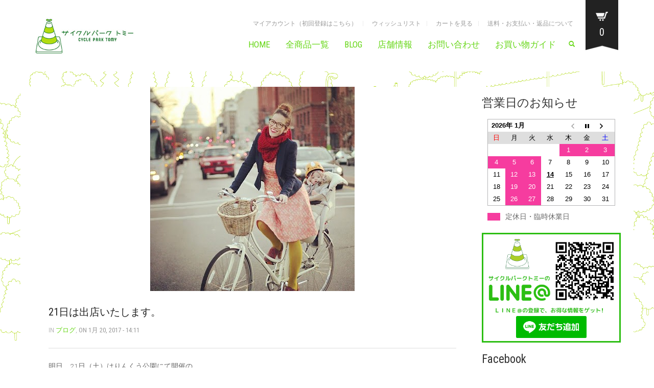

--- FILE ---
content_type: text/html; charset=UTF-8
request_url: http://cycleparktomy.com/archives/11465
body_size: 15248
content:
<!DOCTYPE html>
<!--[if lt IE 7 ]><html class="ie ie6" lang="ja" xmlns:fb="http://ogp.me/ns/fb#" xmlns:addthis="http://www.addthis.com/help/api-spec" 
	itemscope 
	itemtype="http://schema.org/WebSite" 
	prefix="og: http://ogp.me/ns#" > <![endif]-->
<!--[if IE 7 ]><html class="ie ie7" lang="ja" xmlns:fb="http://ogp.me/ns/fb#" xmlns:addthis="http://www.addthis.com/help/api-spec" 
	itemscope 
	itemtype="http://schema.org/WebSite" 
	prefix="og: http://ogp.me/ns#" > <![endif]-->
<!--[if IE 8 ]><html class="ie ie8" lang="ja" xmlns:fb="http://ogp.me/ns/fb#" xmlns:addthis="http://www.addthis.com/help/api-spec" 
	itemscope 
	itemtype="http://schema.org/WebSite" 
	prefix="og: http://ogp.me/ns#" > <![endif]-->
<!--[if (gte IE 9)|!(IE)]><!--><html lang="ja" xmlns:fb="http://ogp.me/ns/fb#" xmlns:addthis="http://www.addthis.com/help/api-spec" 
	itemscope 
	itemtype="http://schema.org/WebSite" 
	prefix="og: http://ogp.me/ns#" > <!--<![endif]-->
<head>
	<meta charset="UTF-8">
	<meta http-equiv="X-UA-Compatible" content="IE=edge" />

	<meta name="viewport" content="width=device-width, initial-scale=1, maximum-scale=1, user-scalable=no">

	<title>21日は出店いたします。 | サイクルパークトミー</title>

					<script type="text/javascript">document.documentElement.className = document.documentElement.className + ' yes-js js_active js'</script>
			
	  			<style>
				.wishlist_table .add_to_cart, a.add_to_wishlist.button.alt { border-radius: 16px; -moz-border-radius: 16px; -webkit-border-radius: 16px; }			</style>
			<script type="text/javascript">
				var yith_wcwl_plugin_ajax_web_url = 'http://cycleparktomy.com/wp-admin/admin-ajax.php';
			</script>
		
<!-- Laborator SEO -->
<meta name="robots" content="index,follow">
<!-- End: Laborator SEO -->

<!-- All in One SEO Pack 2.2.7.4 by Michael Torbert of Semper Fi Web Design[-1,-1] -->
<meta name="description" itemprop="description" content="明日、21日（土）はりんくう公園にて開催の 「第１回　合同強化練習会」 に出店いたします。 &nbsp; 現在欠品中の商品も多く、当日は販売商品の＜ご予約＞または＜後日発送＞になる商品も多くなりますので ご了承くださいませ。 また、販売予定の商品のサンプルや問い合わせの多い商品を展示" />

<link rel="canonical" href="http://cycleparktomy.com/archives/11465" />
<meta property="og:title" content="21日は出店いたします。" />
<meta property="og:type" content="activity" />
<meta property="og:url" content="http://cycleparktomy.com/archives/11465" />
<meta property="og:image" content="http://cycleparktomy.com/wp-content/plugins/all-in-one-seo-pack/images/default-user-image.png" />
<meta property="og:site_name" content="サイクルパークトミー" />
<meta property="og:description" content="明日、21日（土）はりんくう公園にて開催の 「第１回　合同強化練習会」 に出店いたします。 &nbsp; 現在欠品中の商品も多く、当日は販売商品の＜ご予約＞または＜後日発送＞になる商品も多くなりますので ご了承くださいませ。 また、販売予定の商品のサンプルや問い合わせの多い商品を展示しております。 気になっていた方はご覧くださいませ。 また、翌日は当店の出店はございませんのでお間違えのないようよろしくお願いいたします。 &nbsp; &nbsp; &nbsp; &nbsp; 出店後は店舗へ戻り、お店をオープンいたします。 ＰＭ７:００までの３時間の営業時間ですが、キッズサイクルやファットバイクをお買い求めのお客様などは ＰＭ４:００以降のご来店をよろしくお願いいたします。 &nbsp; &nbsp;" />
<meta name="twitter:card" content="summary" />
<meta name="twitter:title" content="21日は出店いたします。" />
<meta name="twitter:description" content="明日、21日（土）はりんくう公園にて開催の 「第１回　合同強化練習会」 に出店いたします。 &nbsp; 現在欠品中の商品も多く、当日は販売商品の＜ご予約＞または＜後日発送＞になる商品も多くなりますので ご了承くださいませ。 また、販売予定の商品のサンプルや問い合わせの多い商品を展示しております。 気になっていた方はご覧くださいませ。 また、翌日は当店の出店はございませんのでお間違えのないようよろしくお願いいたします。 &nbsp; &nbsp; &nbsp; &nbsp; 出店後は店舗へ戻り、お店をオープンいたします。 ＰＭ７:００までの３時間の営業時間ですが、キッズサイクルやファットバイクをお買い求めのお客様などは ＰＭ４:００以降のご来店をよろしくお願いいたします。 &nbsp; &nbsp;" />
<meta name="twitter:image" content="http://cycleparktomy.com/wp-content/plugins/all-in-one-seo-pack/images/default-user-image.png" />
<meta itemprop="image" content="http://cycleparktomy.com/wp-content/plugins/all-in-one-seo-pack/images/default-user-image.png" />
			<script>
			(function(i,s,o,g,r,a,m){i['GoogleAnalyticsObject']=r;i[r]=i[r]||function(){
			(i[r].q=i[r].q||[]).push(arguments)},i[r].l=1*new Date();a=s.createElement(o),
			m=s.getElementsByTagName(o)[0];a.async=1;a.src=g;m.parentNode.insertBefore(a,m)
			})(window,document,'script','//www.google-analytics.com/analytics.js','ga');

			ga('create', 'UA-69139247-1', 'auto');
			ga('require', 'ec');
			ga('send', 'pageview');
			</script>
<!-- /all in one seo pack -->
<link rel='dns-prefetch' href='//fonts.googleapis.com' />
<link rel='dns-prefetch' href='//s.w.org' />
<link rel="alternate" type="application/rss+xml" title="サイクルパークトミー &raquo; フィード" href="http://cycleparktomy.com/feed" />
<link rel="alternate" type="application/rss+xml" title="サイクルパークトミー &raquo; コメントフィード" href="http://cycleparktomy.com/comments/feed" />
<link rel="alternate" type="application/rss+xml" title="サイクルパークトミー &raquo; 21日は出店いたします。 のコメントのフィード" href="http://cycleparktomy.com/archives/11465/feed" />
		<script type="text/javascript">
			window._wpemojiSettings = {"baseUrl":"https:\/\/s.w.org\/images\/core\/emoji\/11\/72x72\/","ext":".png","svgUrl":"https:\/\/s.w.org\/images\/core\/emoji\/11\/svg\/","svgExt":".svg","source":{"concatemoji":"http:\/\/cycleparktomy.com\/wp-includes\/js\/wp-emoji-release.min.js?ver=4.9.26"}};
			!function(e,a,t){var n,r,o,i=a.createElement("canvas"),p=i.getContext&&i.getContext("2d");function s(e,t){var a=String.fromCharCode;p.clearRect(0,0,i.width,i.height),p.fillText(a.apply(this,e),0,0);e=i.toDataURL();return p.clearRect(0,0,i.width,i.height),p.fillText(a.apply(this,t),0,0),e===i.toDataURL()}function c(e){var t=a.createElement("script");t.src=e,t.defer=t.type="text/javascript",a.getElementsByTagName("head")[0].appendChild(t)}for(o=Array("flag","emoji"),t.supports={everything:!0,everythingExceptFlag:!0},r=0;r<o.length;r++)t.supports[o[r]]=function(e){if(!p||!p.fillText)return!1;switch(p.textBaseline="top",p.font="600 32px Arial",e){case"flag":return s([55356,56826,55356,56819],[55356,56826,8203,55356,56819])?!1:!s([55356,57332,56128,56423,56128,56418,56128,56421,56128,56430,56128,56423,56128,56447],[55356,57332,8203,56128,56423,8203,56128,56418,8203,56128,56421,8203,56128,56430,8203,56128,56423,8203,56128,56447]);case"emoji":return!s([55358,56760,9792,65039],[55358,56760,8203,9792,65039])}return!1}(o[r]),t.supports.everything=t.supports.everything&&t.supports[o[r]],"flag"!==o[r]&&(t.supports.everythingExceptFlag=t.supports.everythingExceptFlag&&t.supports[o[r]]);t.supports.everythingExceptFlag=t.supports.everythingExceptFlag&&!t.supports.flag,t.DOMReady=!1,t.readyCallback=function(){t.DOMReady=!0},t.supports.everything||(n=function(){t.readyCallback()},a.addEventListener?(a.addEventListener("DOMContentLoaded",n,!1),e.addEventListener("load",n,!1)):(e.attachEvent("onload",n),a.attachEvent("onreadystatechange",function(){"complete"===a.readyState&&t.readyCallback()})),(n=t.source||{}).concatemoji?c(n.concatemoji):n.wpemoji&&n.twemoji&&(c(n.twemoji),c(n.wpemoji)))}(window,document,window._wpemojiSettings);
		</script>
		<style type="text/css">
img.wp-smiley,
img.emoji {
	display: inline !important;
	border: none !important;
	box-shadow: none !important;
	height: 1em !important;
	width: 1em !important;
	margin: 0 .07em !important;
	vertical-align: -0.1em !important;
	background: none !important;
	padding: 0 !important;
}
</style>
<style>
	
.laborator-admin-bar-menu {
	position: relative !important;
	display: inline-block;
	width: 16px !important;
	height: 16px !important;
	background: url(http://cycleparktomy.com/wp-content/themes/oxygen/assets/images/laborator-icon.png) no-repeat 0px 0px !important;
	background-size: 16px !important;
	margin-right: 8px !important;
	top: 3px !important;
}

#wp-admin-bar-laborator-options:hover .laborator-admin-bar-menu {
	background-position: 0 -32px !important;
}

.laborator-admin-bar-menu:before {
	display: none !important;
}

#toplevel_page_laborator_options .wp-menu-image {
	background: url(http://cycleparktomy.com/wp-content/themes/oxygen/assets/images/laborator-icon.png) no-repeat 11px 8px !important;
	background-size: 16px !important;
}

#toplevel_page_laborator_options .wp-menu-image:before {
	display: none;
}

#toplevel_page_laborator_options .wp-menu-image img {
	display: none;
}

#toplevel_page_laborator_options:hover .wp-menu-image, #toplevel_page_laborator_options.wp-has-current-submenu .wp-menu-image {
	background-position: 11px -24px !important;
}

</style>
<link rel='stylesheet' id='nivo-lightbox-css'  href='http://cycleparktomy.com/wp-content/themes/oxygen/assets/js/nivo-lightbox/nivo-lightbox.css' type='text/css' media='all' />
<link rel='stylesheet' id='nivo-lightbox-default-css'  href='http://cycleparktomy.com/wp-content/themes/oxygen/assets/js/nivo-lightbox/themes/default/default.css' type='text/css' media='all' />
<link rel='stylesheet' id='biz-cal-style-css'  href='http://cycleparktomy.com/wp-content/plugins/biz-calendar/biz-cal.css?ver=2.1.0' type='text/css' media='all' />
<link rel='stylesheet' id='contact-form-7-css'  href='http://cycleparktomy.com/wp-content/plugins/contact-form-7/includes/css/styles.css?ver=5.1.6' type='text/css' media='all' />
<link rel='stylesheet' id='rs-plugin-settings-css'  href='http://cycleparktomy.com/wp-content/plugins/revslider/rs-plugin/css/settings.css?ver=4.6.93' type='text/css' media='all' />
<style id='rs-plugin-settings-inline-css' type='text/css'>
.tp-caption a{color:#ff7302;text-shadow:none;-webkit-transition:all 0.2s ease-out;-moz-transition:all 0.2s ease-out;-o-transition:all 0.2s ease-out;-ms-transition:all 0.2s ease-out}.tp-caption a:hover{color:#ffa902}
</style>
<link rel='stylesheet' id='fsb-image-css'  href='http://cycleparktomy.com/wp-content/plugins/simple-full-screen-background-image/includes/fullscreen-image.css?ver=4.9.26' type='text/css' media='all' />
<link rel='stylesheet' id='font-awesome-css'  href='http://cycleparktomy.com/wp-content/plugins/js_composer/assets/lib/bower/font-awesome/css/font-awesome.min.css?ver=5.5.4' type='text/css' media='all' />
<link rel='stylesheet' id='wp-to-top-css'  href='http://cycleparktomy.com/wp-content/plugins/wp-to-top/css/wp-to-top.css?ver=4.9.26' type='text/css' media='all' />
<style id='wp-to-top-inline-css' type='text/css'>
.wp-to-top {
		background: #000;
		color: #fff; left: 10px; 
		font-size: 30px; 
		line-height: 30px; 
		}.wp-to-top:hover {
		color: #fff; 
		}
</style>
<link rel='stylesheet' id='wp-lightbox-2.min.css-css'  href='http://cycleparktomy.com/wp-content/plugins/wp-lightbox-2/styles/lightbox.min.css?ver=1.3.4' type='text/css' media='all' />
<link rel='stylesheet' id='jquery-selectBox-css'  href='http://cycleparktomy.com/wp-content/plugins/yith-woocommerce-wishlist/assets/css/jquery.selectBox.css?ver=4.9.26' type='text/css' media='all' />
<link rel='stylesheet' id='yith-wcwl-main-css'  href='http://cycleparktomy.com/wp-content/plugins/yith-woocommerce-wishlist/assets/css/style.css?ver=4.9.26' type='text/css' media='all' />
<link rel='stylesheet' id='yith-wcwl-font-awesome-css'  href='http://cycleparktomy.com/wp-content/plugins/yith-woocommerce-wishlist/assets/css/font-awesome.min.css?ver=4.9.26' type='text/css' media='all' />
<link rel='stylesheet' id='primary-font-css'  href='//fonts.googleapis.com/css?family=Roboto%3A400%2C400italic%2C500%2C900%2C900italic%2C700italic%2C700%2C500italic%2C300italic%2C300%2C100italic%2C100&#038;ver=4.9.26' type='text/css' media='all' />
<link rel='stylesheet' id='heading-font-css'  href='//fonts.googleapis.com/css?family=Roboto+Condensed%3A300italic%2C400italic%2C700italic%2C300%2C400%2C700&#038;ver=4.9.26' type='text/css' media='all' />
<link rel='stylesheet' id='boostrap-css'  href='http://cycleparktomy.com/wp-content/themes/oxygen/assets/css/bootstrap.css' type='text/css' media='all' />
<link rel='stylesheet' id='oxygen-main-css'  href='http://cycleparktomy.com/wp-content/themes/oxygen/assets/css/oxygen.css' type='text/css' media='all' />
<link rel='stylesheet' id='oxygen-responsive-css'  href='http://cycleparktomy.com/wp-content/themes/oxygen/assets/css/responsive.css' type='text/css' media='all' />
<link rel='stylesheet' id='entypo-css'  href='http://cycleparktomy.com/wp-content/themes/oxygen/assets/fonts/entypo/css/fontello.css' type='text/css' media='all' />
<link rel='stylesheet' id='style-css'  href='http://cycleparktomy.com/wp-content/themes/oxygen/style.css' type='text/css' media='all' />
<link rel='stylesheet' id='custom-style-css'  href='http://cycleparktomy.com/wp-content/themes/oxygen/assets/css/custom-skin.css?ver=4.9.26' type='text/css' media='all' />
<link rel='stylesheet' id='tablepress-responsive-tables-css'  href='http://cycleparktomy.com/wp-content/plugins/tablepress-responsive-tables/css/responsive.dataTables.min.css?ver=1.3' type='text/css' media='all' />
<link rel='stylesheet' id='tablepress-default-css'  href='http://cycleparktomy.com/wp-content/tablepress-combined.min.css?ver=1' type='text/css' media='all' />
<link rel='stylesheet' id='ultimate-style-min-css'  href='http://cycleparktomy.com/wp-content/plugins/Ultimate_VC_Addons/assets/min-css/ultimate.min.css?ver=3.13.0' type='text/css' media='all' />
<link rel='stylesheet' id='bsf-Defaults-css'  href='http://cycleparktomy.com/wp-content/uploads/smile_fonts/Defaults/Defaults.css?ver=4.9.26' type='text/css' media='all' />
<script type="text/javascript">
var ajaxurl = ajaxurl || 'http://cycleparktomy.com/wp-admin/admin-ajax.php';
</script>
<!--[if !IE]><!-->
<link rel='stylesheet' id='tablepress-responsive-tables-flip-css'  href='http://cycleparktomy.com/wp-content/plugins/tablepress-responsive-tables/css/tablepress-responsive-flip.min.css?ver=1.3' type='text/css' media='all' />
<!--<![endif]-->
<style></style><script type='text/javascript' src='http://cycleparktomy.com/wp-includes/js/jquery/jquery.js?ver=1.12.4'></script>
<script type='text/javascript' src='http://cycleparktomy.com/wp-includes/js/jquery/jquery-migrate.min.js?ver=1.4.1'></script>
<script type='text/javascript'>
/* <![CDATA[ */
var bizcalOptions = {"holiday_title":"\u5b9a\u4f11\u65e5\u30fb\u81e8\u6642\u4f11\u696d\u65e5","mon":"on","tue":"on","temp_holidays":"2025-12-28\r\n2025-12-29\r\n2025-12-30\r\n2025-12-31\r\n2026-01-01\r\n2026-01-02\r\n2026-01-03\r\n2026-01-04\r\n2026-01-05","temp_weekdays":"2022-12-20\r\n2022-12-26\r\n2022-12-27","eventday_title":"","eventday_url":"","eventdays":"","month_limit":"\u5e74\u5185","nextmonthlimit":"12","prevmonthlimit":"12","plugindir":"http:\/\/cycleparktomy.com\/wp-content\/plugins\/biz-calendar\/","national_holiday":""};
/* ]]> */
</script>
<script type='text/javascript' src='http://cycleparktomy.com/wp-content/plugins/biz-calendar/calendar.js?ver=2.1.0'></script>
<script type='text/javascript' src='http://cycleparktomy.com/wp-content/plugins/revslider/rs-plugin/js/jquery.themepunch.tools.min.js?ver=4.6.93'></script>
<script type='text/javascript' src='http://cycleparktomy.com/wp-content/plugins/revslider/rs-plugin/js/jquery.themepunch.revolution.min.js?ver=4.6.93'></script>
<script type='text/javascript'>
/* <![CDATA[ */
var wc_add_to_cart_params = {"ajax_url":"\/wp-admin\/admin-ajax.php","wc_ajax_url":"\/archives\/11465?wc-ajax=%%endpoint%%","i18n_view_cart":"\u30ab\u30fc\u30c8\u3092\u898b\u308b","cart_url":"http:\/\/cycleparktomy.com\/cart","is_cart":"","cart_redirect_after_add":"no"};
/* ]]> */
</script>
<script type='text/javascript' src='//cycleparktomy.com/wp-content/plugins/woocommerce/assets/js/frontend/add-to-cart.min.js?ver=2.4.11'></script>
<script type='text/javascript' src='http://cycleparktomy.com/wp-content/plugins/js_composer/assets/js/vendors/woocommerce-add-to-cart.js?ver=5.5.4'></script>
<script type='text/javascript' src='http://cycleparktomy.com/wp-content/plugins/Ultimate_VC_Addons/assets/min-js/ultimate.min.js?ver=3.13.0'></script>
<link rel='https://api.w.org/' href='http://cycleparktomy.com/wp-json/' />
<link rel="EditURI" type="application/rsd+xml" title="RSD" href="http://cycleparktomy.com/xmlrpc.php?rsd" />
<link rel="wlwmanifest" type="application/wlwmanifest+xml" href="http://cycleparktomy.com/wp-includes/wlwmanifest.xml" /> 
<link rel='prev' title='今ならキッズサイクル全色ご用意できます！' href='http://cycleparktomy.com/archives/11409' />
<link rel='next' title='NEWスキュワー試作品。' href='http://cycleparktomy.com/archives/11494' />
<meta name="generator" content="WordPress 4.9.26" />
<meta name="generator" content="WooCommerce 2.4.11" />
<link rel='shortlink' href='http://cycleparktomy.com/?p=11465' />
<link rel="alternate" type="application/json+oembed" href="http://cycleparktomy.com/wp-json/oembed/1.0/embed?url=http%3A%2F%2Fcycleparktomy.com%2Farchives%2F11465" />
<link rel="alternate" type="text/xml+oembed" href="http://cycleparktomy.com/wp-json/oembed/1.0/embed?url=http%3A%2F%2Fcycleparktomy.com%2Farchives%2F11465&#038;format=xml" />
		<script type="text/javascript">
			jQuery(document).ready(function() {
				// CUSTOM AJAX CONTENT LOADING FUNCTION
				var ajaxRevslider = function(obj) {
				
					// obj.type : Post Type
					// obj.id : ID of Content to Load
					// obj.aspectratio : The Aspect Ratio of the Container / Media
					// obj.selector : The Container Selector where the Content of Ajax will be injected. It is done via the Essential Grid on Return of Content
					
					var content = "";

					data = {};
					
					data.action = 'revslider_ajax_call_front';
					data.client_action = 'get_slider_html';
					data.token = '733d9e2fcd';
					data.type = obj.type;
					data.id = obj.id;
					data.aspectratio = obj.aspectratio;
					
					// SYNC AJAX REQUEST
					jQuery.ajax({
						type:"post",
						url:"http://cycleparktomy.com/wp-admin/admin-ajax.php",
						dataType: 'json',
						data:data,
						async:false,
						success: function(ret, textStatus, XMLHttpRequest) {
							if(ret.success == true)
								content = ret.data;								
						},
						error: function(e) {
							console.log(e);
						}
					});
					
					 // FIRST RETURN THE CONTENT WHEN IT IS LOADED !!
					 return content;						 
				};
				
				// CUSTOM AJAX FUNCTION TO REMOVE THE SLIDER
				var ajaxRemoveRevslider = function(obj) {
					return jQuery(obj.selector+" .rev_slider").revkill();
				};

				// EXTEND THE AJAX CONTENT LOADING TYPES WITH TYPE AND FUNCTION
				var extendessential = setInterval(function() {
					if (jQuery.fn.tpessential != undefined) {
						clearInterval(extendessential);
						if(typeof(jQuery.fn.tpessential.defaults) !== 'undefined') {
							jQuery.fn.tpessential.defaults.ajaxTypes.push({type:"revslider",func:ajaxRevslider,killfunc:ajaxRemoveRevslider,openAnimationSpeed:0.3});   
							// type:  Name of the Post to load via Ajax into the Essential Grid Ajax Container
							// func: the Function Name which is Called once the Item with the Post Type has been clicked
							// killfunc: function to kill in case the Ajax Window going to be removed (before Remove function !
							// openAnimationSpeed: how quick the Ajax Content window should be animated (default is 0.3)
						}
					}
				},30);
			});
		</script>
		<script>var woo_product_slider_url ="http://cycleparktomy.com/wp-content/plugins/woocommerce-product-slider/";</script>	<!-- Favicons -->
		<link rel="shortcut icon" href="http://cycleparktomy.com/wp-content/uploads/2015/10/favicon.ico">
			<link rel="apple-touch-icon-precomposed" href="http://cycleparktomy.com/wp-content/uploads/2015/10/appletouchicon.png">
	<link rel="apple-touch-icon-precomposed" sizes="72x72" href="http://cycleparktomy.com/wp-content/uploads/2015/10/appletouchicon.png">
	<link rel="apple-touch-icon-precomposed" sizes="114x114" href="http://cycleparktomy.com/wp-content/uploads/2015/10/appletouchicon.png">
		<style id="theme-custom-css">
body {}.striderfont{font-size:200%;color:blue;}
</style><meta name="generator" content="Powered by WPBakery Page Builder - drag and drop page builder for WordPress."/>
<!--[if lte IE 9]><link rel="stylesheet" type="text/css" href="http://cycleparktomy.com/wp-content/plugins/js_composer/assets/css/vc_lte_ie9.min.css" media="screen"><![endif]-->
<!-- BEGIN GADWP v4.9.3.2 Universal Tracking - https://deconf.com/google-analytics-dashboard-wordpress/ -->
<script>
  (function(i,s,o,g,r,a,m){i['GoogleAnalyticsObject']=r;i[r]=i[r]||function(){
  (i[r].q=i[r].q||[]).push(arguments)},i[r].l=1*new Date();a=s.createElement(o),
  m=s.getElementsByTagName(o)[0];a.async=1;a.src=g;m.parentNode.insertBefore(a,m)
  })(window,document,'script','//www.google-analytics.com/analytics.js','ga');
  ga('create', 'UA-69139247-1', 'auto');
  ga('send', 'pageview');
</script>

<!-- END GADWP Universal Tracking -->

<noscript><style type="text/css"> .wpb_animate_when_almost_visible { opacity: 1; }</style></noscript>

	<!--[if lt IE 9]><script src="http://cycleparktomy.com/wp-content/themes/oxygen/assets/js/ie8-responsive-file-warning.js"></script><![endif]-->
	<!-- IE10 viewport hack for Surface/desktop Windows 8 bug -->

	<!-- HTML5 shim and Respond.js IE8 support of HTML5 elements and media queries -->
	<!--[if lt IE 9]>
	<script src="https://oss.maxcdn.com/html5shiv/3.7.2/html5shiv.min.js"></script>
	<script src="https://oss.maxcdn.com/respond/1.4.2/respond.min.js"></script>
	<![endif]-->

</head>
<body class="post-template-default single single-post postid-11465 single-format-standard oxygen-top-menu top-header-flat ht-3 sticky-menu wpb-js-composer js-comp-ver-5.5.4 vc_responsive">

<!--Facebook-->

<div id="fb-root"></div>
<script>(function(d, s, id) {
  var js, fjs = d.getElementsByTagName(s)[0];
  if (d.getElementById(id)) return;
  js = d.createElement(s); js.id = id;
  js.src = "//connect.facebook.net/ja_JP/sdk.js#xfbml=1&version=v2.5";
  fjs.parentNode.insertBefore(js, fjs);
}(document, 'script', 'facebook-jssdk'));</script>

			<div class="header-cart">
	<div class="col-md-10 col-sm-9">

		<div class="row cart-items">
							<div class="no-items">
											カートには何も入っていません。									</div>
						</div>

	</div>

	<div class="col-md-2 col-sm-3">

    	<a class="btn btn-block btn-gray" href="http://cycleparktomy.com/cart">
    		<span class="glyphicon bucket-icon"></span>
    		カートを見る    	</a>

   		<a class="btn btn-block btn-default" href="http://cycleparktomy.com/checkout">
   			<span class="glyphicon cart-icon"></span>
   			精算する   		</a>

   		<div class="cart-sub-total">
   			商品合計金額:
   			<span><span class="amount">&yen;0</span></span>
   		</div>

	</div>
</div>

	
		<div class="wrapper">

		


<div class="top-menu main-menu-top">

	<div class="main">

		<div class="row">

			<div class="col-sm-12">

				<div class="tl-header with-cart-ribbon">

					<!-- logo -->
<div class="logo logo-image">

		<style>.logo.logo-image img { max-width: 200px } </style>
		<h3>
		<a href="http://cycleparktomy.com">
					<img src="http://cycleparktomy.com/wp-content/uploads/2018/08/sitelogo-yoko.png" alt="サイクルパークトミー" />
				</a>
	</h3>

		<div class="mobile-menu-link">
		<a href="#">
			<i class="glyphicon glyphicon-align-justify"></i>
		</a>
	</div>
	
	<div class="divider"></div>
</div>
<!-- /logo -->

<!-- mobile menu -->
<div class="mobile-menu hidden">

		<form action="http://cycleparktomy.com" method="get" class="search-form" enctype="application/x-www-form-urlencoded">

		<a href="#">
			<span class="glyphicon glyphicon-search"></span>
		</a>

		<div class="search-input-env">
			<input type="text" class="search-input" name="s" placeholder="Search..." value="">
		</div>

	</form>
	
	<ul id="menu-menu-1" class="nav"><li class="menu-item menu-item-type-custom menu-item-object-custom menu-item-home menu-item-6781"><a href="http://cycleparktomy.com/">HOME</a></li>
<li class="menu-item menu-item-type-custom menu-item-object-custom menu-item-6782"><a href="http://cycleparktomy.com/shop">全商品一覧</a></li>
<li class="menu-item menu-item-type-custom menu-item-object-custom menu-item-6783"><a href="http://cycleparktomy.com/blog">BLOG</a></li>
<li class="menu-item menu-item-type-custom menu-item-object-custom menu-item-6785"><a href="http://cycleparktomy.com/shopinfomation">店舗情報</a></li>
<li class="menu-item menu-item-type-custom menu-item-object-custom menu-item-6784"><a href="http://cycleparktomy.com/contactform">お問い合わせ</a></li>
<li class="menu-item menu-item-type-post_type menu-item-object-page menu-item-8614"><a href="http://cycleparktomy.com/shop_guide">お買い物ガイド</a></li>
</ul>
			<a href="http://cycleparktomy.com/cart" class="cart-items">
			<span>0</span>
			Cart		</a>
			
		
			<div class="top-menu-mobile">
			<ul id="menu-topmenu-1" class="sec-nav-menu"><li class="menu-item menu-item-type-post_type menu-item-object-page menu-item-6977"><a href="http://cycleparktomy.com/my-account">マイアカウント（初回登録はこちら）</a></li>
<li class="menu-item menu-item-type-post_type menu-item-object-page menu-item-6976"><a href="http://cycleparktomy.com/wishlist">ウィッシュリスト</a></li>
<li class="menu-item menu-item-type-post_type menu-item-object-page menu-item-6978"><a href="http://cycleparktomy.com/checkout">カートを見る</a></li>
<li class="menu-item menu-item-type-post_type menu-item-object-page menu-item-7803"><a href="http://cycleparktomy.com/souryo">送料・お支払い・返品について</a></li>
</ul>		</div>
	</div>
<!-- / mobile menu -->

					<div class="sec-nav">

						<ul id="menu-topmenu" class="sec-nav-menu"><li id="menu-item-6977" class="menu-item menu-item-type-post_type menu-item-object-page menu-item-6977"><a href="http://cycleparktomy.com/my-account">マイアカウント（初回登録はこちら）</a></li>
<li id="menu-item-6976" class="menu-item menu-item-type-post_type menu-item-object-page menu-item-6976"><a href="http://cycleparktomy.com/wishlist">ウィッシュリスト</a></li>
<li id="menu-item-6978" class="menu-item menu-item-type-post_type menu-item-object-page menu-item-6978"><a href="http://cycleparktomy.com/checkout">カートを見る</a></li>
<li id="menu-item-7803" class="menu-item menu-item-type-post_type menu-item-object-page menu-item-7803"><a href="http://cycleparktomy.com/souryo">送料・お支払い・返品について</a></li>
</ul>
						<nav class="main-menu-env">

							<ul id="menu-menu" class="nav"><li id="menu-item-6781" class="menu-item menu-item-type-custom menu-item-object-custom menu-item-home menu-item-6781"><a href="http://cycleparktomy.com/">HOME</a></li>
<li id="menu-item-6782" class="menu-item menu-item-type-custom menu-item-object-custom menu-item-6782"><a href="http://cycleparktomy.com/shop">全商品一覧</a></li>
<li id="menu-item-6783" class="menu-item menu-item-type-custom menu-item-object-custom menu-item-6783"><a href="http://cycleparktomy.com/blog">BLOG</a></li>
<li id="menu-item-6785" class="menu-item menu-item-type-custom menu-item-object-custom menu-item-6785"><a href="http://cycleparktomy.com/shopinfomation">店舗情報</a></li>
<li id="menu-item-6784" class="menu-item menu-item-type-custom menu-item-object-custom menu-item-6784"><a href="http://cycleparktomy.com/contactform">お問い合わせ</a></li>
<li id="menu-item-8614" class="menu-item menu-item-type-post_type menu-item-object-page menu-item-8614"><a href="http://cycleparktomy.com/shop_guide">お買い物ガイド</a></li>
</ul>
														<form action="http://cycleparktomy.com" method="get" class="search-form" enctype="application/x-www-form-urlencoded">

								<a href="#">
									<span class="glyphicon glyphicon-search"></span>
								</a>

								<div class="search-input-env">
									<input type="text" class="search-input" name="s" alt="" placeholder="Search..." value="" />
									<input type="hidden" name="post_type" value="product" />
								</div>

							</form>
							
						</nav>

					</div>

					

<div class="cart-ribbon">
	<a href="http://cycleparktomy.com/cart">
		<span class="cart_content">
			<span class="bucket" style="background-image: url(http://cycleparktomy.com/wp-content/themes/oxygen/assets/images/cart-icon-3.png);"></span>
			<span class="number">0</span>
		</span>

		<span class="bucket_bottom"></span>
	</a>
</div>

				</div>

			</div>

		</div>

	</div>

</div>



		<div class="main">

			
			
	


<div class="row">

	<div class="col-lg-9">

		<!--blog01-->
		<div class="blog">

			<!-- single post -->
<div class="single_post">

		<div class="post_img nivo">		
		<a href="http://cycleparktomy.com/wp-content/uploads/2017/01/20db056037f711e19e4a12313813ffc0_7.jpg">
			<img src="http://cycleparktomy.com/wp-content/uploads/2017/01/labimg_870_20db056037f711e19e4a12313813ffc0_7.jpg"  alt="blog-thumb-2"  />		</a>
	</div>
										
	<div class="post_details">
		
		<h1>21日は出店いたします。</h1>
		
		<h2>
							In <a href="http://cycleparktomy.com/archives/category/blog" rel="category tag">ブログ</a>,
						
						<strong>on 1月 20, 2017 - 14:11</strong>						
					</h2>
		
		<hr>
		
		<div class="post-content">
			<p>明日、21日（土）はりんくう公園にて開催の</p>
<p>「第１回　合同強化練習会」</p>
<p>に出店いたします。<span id="more-11465"></span></p>
<p>&nbsp;</p>
<p>現在欠品中の商品も多く、当日は販売商品の＜ご予約＞または＜後日発送＞になる商品も多くなりますので</p>
<p>ご了承くださいませ。</p>
<p>また、販売予定の商品のサンプルや問い合わせの多い商品を展示しております。</p>
<p>気になっていた方はご覧くださいませ。</p>
<p>また、翌日は当店の出店はございませんのでお間違えのないようよろしくお願いいたします。</p>
<p>&nbsp;</p>
<p>&nbsp;</p>
<p>&nbsp;</p>
<p>&nbsp;</p>
<p>出店後は店舗へ戻り、お店をオープンいたします。</p>
<p>ＰＭ７:００までの３時間の営業時間ですが、キッズサイクルやファットバイクをお買い求めのお客様などは</p>
<p>ＰＭ４:００以降のご来店をよろしくお願いいたします。</p>
<p>&nbsp;</p>
<p>&nbsp;</p>
<!-- AddThis Sharing Buttons below -->
                <div class="addthis_toolbox addthis_default_style " addthis:url='http://cycleparktomy.com/archives/11465' addthis:title='21日は出店いたします。'  >
                    <a class="addthis_button_facebook_like" fb:like:layout="button_count"></a>
                    <a class="addthis_button_tweet"></a>
                    <a class="addthis_button_pinterest_pinit"></a>
                    <a class="addthis_counter addthis_pill_style"></a>
                </div>			
					</div>
								
		
			
	</div>

</div>


<!-- share post --> 
<div class="share-post">
	<h1>Share This Story:</h1>
	
	<div class="share-post-links">	
		
			<a class="facebook simptip-position-top simptip-fade" data-tooltip="Share on Facebook" href="http://www.facebook.com/sharer.php?m2w&s=100&p&#91;url&#93;=http://cycleparktomy.com/archives/11465&p&#91;title&#93;=21%E6%97%A5%E3%81%AF%E5%87%BA%E5%BA%97%E3%81%84%E3%81%9F%E3%81%97%E3%81%BE%E3%81%99%E3%80%82" target="_blank">
		<i class="entypo-facebook"></i>
	</a>
		<a class="twitter simptip-position-top simptip-fade" data-tooltip="Share on Twitter" href="http://twitter.com/home?status=21%E6%97%A5%E3%81%AF%E5%87%BA%E5%BA%97%E3%81%84%E3%81%9F%E3%81%97%E3%81%BE%E3%81%99%E3%80%82 http://cycleparktomy.com/archives/11465" target="_blank">
		<i class="entypo-twitter"></i>
	</a>
		<a class="gplus simptip-position-top simptip-fade" data-tooltip="Share on Google+" href="https://plus.google.com/share?url=http://cycleparktomy.com/archives/11465" target="_blank">
		<i class="entypo-gplus"></i>
	</a>
			
	</div>
	
</div>
<!-- / share post end-->  
								
						


		</div>

	</div>

	<div class="col-lg-3">
		<!-- blog sidebar-->
<div class="blog_sidebar blog">

	<div class="sidebar widget_bizcalendar bizcalendar-3"><h3>営業日のお知らせ</h3><div id='biz_calendar'></div></div><div class="sidebar widget_text text-9">			<div class="textwidget"><p><a href="https://line.me/R/ti/p/%40aup2289j"><img height="36" border="0" alt="友だち追加" src="http://cycleparktomy.com/wp-content/uploads/2018/09/lineat1.png"></a></p>
</div>
		</div><div class="sidebar widget_text text-6"><h3>Facebook</h3>			<div class="textwidget"><div class="fb-page" data-href="https://www.facebook.com/c.p.tomy" data-height="400" data-small-header="true" data-adapt-container-width="true" data-hide-cover="true" data-show-facepile="true" data-show-posts="true"><div class="fb-xfbml-parse-ignore"><blockquote cite="https://www.facebook.com/c.p.tomy"><a href="https://www.facebook.com/c.p.tomy">サイクルパークトミー</a></blockquote></div></div></div>
		</div><div class="sidebar widget_sp_image widget_sp_image-4"><h3>youtube</h3><a href="https://www.youtube.com/channel/UC1FLO1CN3W9OVK46HSXWKgg" id="" target="_blank" class="widget_sp_image-image-link" title="youtube"><img width="350" height="162" alt="youtube" class="attachment-350x162" style="max-width: 100%;" src="http://cycleparktomy.com/wp-content/uploads/2018/08/youtube.png" /></a></div><div class="sidebar widget_sp_image widget_sp_image-5"><h3>Instagram</h3><a href="https://www.instagram.com/cycleparktomy/" id="" target="_blank" class="widget_sp_image-image-link" title="Instagram"><img width="350" height="162" alt="Instagram" class="attachment-350x162" style="max-width: 100%;" src="http://cycleparktomy.com/wp-content/uploads/2018/08/Instagram.png" /></a></div><div class="sidebar widget_categories categories-3"><h3>カテゴリー</h3>		<ul>
	<li class="cat-item cat-item-737"><a href="http://cycleparktomy.com/archives/category/bmx" >BMX</a>
</li>
	<li class="cat-item cat-item-622"><a href="http://cycleparktomy.com/archives/category/buggy-cross" >buggy cross</a>
<ul class='children'>
	<li class="cat-item cat-item-625"><a href="http://cycleparktomy.com/archives/category/buggy-cross/buggy-cross-custom" >buggy cross custom</a>
</li>
</ul>
</li>
	<li class="cat-item cat-item-972"><a href="http://cycleparktomy.com/archives/category/chic" >CHIC</a>
<ul class='children'>
	<li class="cat-item cat-item-973"><a href="http://cycleparktomy.com/archives/category/chic/smart-c1" >SMART C1</a>
</li>
	<li class="cat-item cat-item-1378"><a href="http://cycleparktomy.com/archives/category/chic/smart-d1" >SMART D1</a>
</li>
</ul>
</li>
	<li class="cat-item cat-item-621"><a href="http://cycleparktomy.com/archives/category/custom" >custom</a>
</li>
	<li class="cat-item cat-item-5"><a href="http://cycleparktomy.com/archives/category/fat-bike" >FAT BIKE</a>
<ul class='children'>
	<li class="cat-item cat-item-626"><a href="http://cycleparktomy.com/archives/category/fat-bike/bronx" >BRONX</a>
</li>
	<li class="cat-item cat-item-1079"><a href="http://cycleparktomy.com/archives/category/fat-bike/t-street" >T-Street</a>
</li>
	<li class="cat-item cat-item-629"><a href="http://cycleparktomy.com/archives/category/fat-bike/type-x%e3%80%80extreme" >type X　エクストリーム</a>
</li>
</ul>
</li>
	<li class="cat-item cat-item-4"><a href="http://cycleparktomy.com/archives/category/kids-cycle" >KID&#039;S CYCLE</a>
<ul class='children'>
	<li class="cat-item cat-item-990"><a href="http://cycleparktomy.com/archives/category/kids-cycle/bronx3-0" >BRONX3.0</a>
</li>
	<li class="cat-item cat-item-838"><a href="http://cycleparktomy.com/archives/category/kids-cycle/feeling-of-decks-20" >Feeling of decks 20</a>
</li>
	<li class="cat-item cat-item-839"><a href="http://cycleparktomy.com/archives/category/kids-cycle/feeling-of-decks-22" >Feeling of decks 22</a>
</li>
	<li class="cat-item cat-item-1377"><a href="http://cycleparktomy.com/archives/category/kids-cycle/feeling-of-decks-24" >feeling of decks 24</a>
</li>
	<li class="cat-item cat-item-1116"><a href="http://cycleparktomy.com/archives/category/kids-cycle/wynn12" >wynn12</a>
</li>
	<li class="cat-item cat-item-837"><a href="http://cycleparktomy.com/archives/category/kids-cycle/wynn14" >wynn14</a>
</li>
	<li class="cat-item cat-item-1104"><a href="http://cycleparktomy.com/archives/category/kids-cycle/wynn16" >wynn16</a>
</li>
</ul>
</li>
	<li class="cat-item cat-item-3"><a href="http://cycleparktomy.com/archives/category/mama-cycle" >MAMA CYCLE</a>
<ul class='children'>
	<li class="cat-item cat-item-844"><a href="http://cycleparktomy.com/archives/category/mama-cycle/alohaloco-hareiwa" >alohaloco HAREIWA</a>
</li>
	<li class="cat-item cat-item-1507"><a href="http://cycleparktomy.com/archives/category/mama-cycle/assista-basic-mini" >assista basic mini</a>
</li>
	<li class="cat-item cat-item-842"><a href="http://cycleparktomy.com/archives/category/mama-cycle/assista-uni-20" >ASSISTA UNI 20</a>
</li>
	<li class="cat-item cat-item-840"><a href="http://cycleparktomy.com/archives/category/mama-cycle/bikke" >bikke</a>
</li>
	<li class="cat-item cat-item-1095"><a href="http://cycleparktomy.com/archives/category/mama-cycle/bikke-gri" >bikke GRI</a>
</li>
	<li class="cat-item cat-item-1286"><a href="http://cycleparktomy.com/archives/category/mama-cycle/hydee-%e2%85%a1" >HYDEE.Ⅱ</a>
</li>
	<li class="cat-item cat-item-1386"><a href="http://cycleparktomy.com/archives/category/mama-cycle/mark-rosa" >Mark Rosa</a>
</li>
	<li class="cat-item cat-item-843"><a href="http://cycleparktomy.com/archives/category/mama-cycle/nois-mama" >NOIS MAMA</a>
</li>
	<li class="cat-item cat-item-841"><a href="http://cycleparktomy.com/archives/category/mama-cycle/toto-box" >TOTO BOX</a>
</li>
	<li class="cat-item cat-item-627"><a href="http://cycleparktomy.com/archives/category/mama-cycle/kam-hwy-20" >カムハイウェイ 20</a>
</li>
</ul>
</li>
	<li class="cat-item cat-item-821"><a href="http://cycleparktomy.com/archives/category/piste-bike" >PISTE BIKE</a>
<ul class='children'>
	<li class="cat-item cat-item-832"><a href="http://cycleparktomy.com/archives/category/piste-bike/20inch" >20inch</a>
</li>
	<li class="cat-item cat-item-822"><a href="http://cycleparktomy.com/archives/category/piste-bike/700cc" >700cc</a>
</li>
	<li class="cat-item cat-item-1334"><a href="http://cycleparktomy.com/archives/category/piste-bike/postino" >POSTINO</a>
</li>
</ul>
</li>
	<li class="cat-item cat-item-628"><a href="http://cycleparktomy.com/archives/category/rocker-mini-bmx" >Rocker mini bmx</a>
</li>
	<li class="cat-item cat-item-1604"><a href="http://cycleparktomy.com/archives/category/sports-e-bike" >Sports e-bike</a>
<ul class='children'>
	<li class="cat-item cat-item-1605"><a href="http://cycleparktomy.com/archives/category/sports-e-bike/townie-go" >TOWNIE GO!</a>
</li>
</ul>
</li>
	<li class="cat-item cat-item-620"><a href="http://cycleparktomy.com/archives/category/strider" >STRIDER</a>
<ul class='children'>
	<li class="cat-item cat-item-624"><a href="http://cycleparktomy.com/archives/category/strider/strider-custom" >STRIDER custom</a>
</li>
</ul>
</li>
	<li class="cat-item cat-item-1001"><a href="http://cycleparktomy.com/archives/category/this-and-that" >This and that</a>
</li>
	<li class="cat-item cat-item-848"><a href="http://cycleparktomy.com/archives/category/tomy-funky-channel" >tomy funky channel</a>
</li>
	<li class="cat-item cat-item-1081"><a href="http://cycleparktomy.com/archives/category/tomy-original-product" >TOMY original product</a>
</li>
	<li class="cat-item cat-item-6"><a href="http://cycleparktomy.com/archives/category/information" >お知らせ</a>
</li>
	<li class="cat-item cat-item-710"><a href="http://cycleparktomy.com/archives/category/xmas" >クリスマス</a>
</li>
	<li class="cat-item cat-item-619"><a href="http://cycleparktomy.com/archives/category/topics" >トピックス</a>
</li>
	<li class="cat-item cat-item-623"><a href="http://cycleparktomy.com/archives/category/parts" >パーツ</a>
</li>
	<li class="cat-item cat-item-7"><a href="http://cycleparktomy.com/archives/category/blog" >ブログ</a>
</li>
	<li class="cat-item cat-item-19"><a href="http://cycleparktomy.com/archives/category/%e5%85%a5%e8%8d%b7%e6%83%85%e5%a0%b1" >入荷情報</a>
</li>
	<li class="cat-item cat-item-1"><a href="http://cycleparktomy.com/archives/category/recentcycle" >新着自転車</a>
</li>
	<li class="cat-item cat-item-905"><a href="http://cycleparktomy.com/archives/category/%e6%b5%b7%e5%a4%96%e8%a3%bd%e3%83%81%e3%83%a3%e3%82%a4%e3%83%ab%e3%83%89%e3%82%b7%e3%83%bc%e3%83%88" >海外製チャイルドシート</a>
<ul class='children'>
	<li class="cat-item cat-item-1387"><a href="http://cycleparktomy.com/archives/category/%e6%b5%b7%e5%a4%96%e8%a3%bd%e3%83%81%e3%83%a3%e3%82%a4%e3%83%ab%e3%83%89%e3%82%b7%e3%83%bc%e3%83%88/bobike" >BOBIKE</a>
</li>
	<li class="cat-item cat-item-907"><a href="http://cycleparktomy.com/archives/category/%e6%b5%b7%e5%a4%96%e8%a3%bd%e3%83%81%e3%83%a3%e3%82%a4%e3%83%ab%e3%83%89%e3%82%b7%e3%83%bc%e3%83%88/polisport" >polisport</a>
</li>
	<li class="cat-item cat-item-906"><a href="http://cycleparktomy.com/archives/category/%e6%b5%b7%e5%a4%96%e8%a3%bd%e3%83%81%e3%83%a3%e3%82%a4%e3%83%ab%e3%83%89%e3%82%b7%e3%83%bc%e3%83%88/yepp" >yepp</a>
</li>
</ul>
</li>
	<li class="cat-item cat-item-1608"><a href="http://cycleparktomy.com/archives/category/%e9%9b%bb%e5%8b%95%e3%83%90%e3%82%a4%e3%82%af" >電動バイク</a>
<ul class='children'>
	<li class="cat-item cat-item-1609"><a href="http://cycleparktomy.com/archives/category/%e9%9b%bb%e5%8b%95%e3%83%90%e3%82%a4%e3%82%af/glafit-bike" >glafit bike</a>
</li>
</ul>
</li>
		</ul>
</div>	
</div>
	</div>

</div>		</div>

		
			<div class="footer-env">
	<div class="container">
		<footer class="footer_widgets">
	<div class="row">
	
		
		</div>
</footer>
		<footer class="footer-container">

			<div class="footer_main row">

				<div class="col-md-12 hidden-sm hidden-xs">
					<hr class="divider" />
				</div>

				<div class="clear"></div>

								<div class="col-sm-12">

					<div class="footer-nav">
						<ul id="menu-fottermenu" class="menu"><li id="menu-item-8613" class="menu-item menu-item-type-post_type menu-item-object-page menu-item-8613"><a href="http://cycleparktomy.com/shop_guide">お買い物ガイド</a></li>
<li id="menu-item-8517" class="menu-item menu-item-type-post_type menu-item-object-page menu-item-8517"><a href="http://cycleparktomy.com/my-account">マイアカウント（初回登録はこちら）</a></li>
<li id="menu-item-8518" class="menu-item menu-item-type-post_type menu-item-object-page menu-item-8518"><a href="http://cycleparktomy.com/wishlist">ウィッシュリスト</a></li>
<li id="menu-item-8516" class="menu-item menu-item-type-post_type menu-item-object-page menu-item-8516"><a href="http://cycleparktomy.com/cart">カートを見る</a></li>
<li id="menu-item-8519" class="menu-item menu-item-type-post_type menu-item-object-page menu-item-8519"><a href="http://cycleparktomy.com/souryo">送料・お支払い・返品について</a></li>
<li id="menu-item-7325" class="menu-item menu-item-type-post_type menu-item-object-page menu-item-7325"><a href="http://cycleparktomy.com/laws">特定商取引に関する法律に基づく表示</a></li>
</ul>					</div>

				</div>

				<div class="clear"></div>
				
				<div class="col-sm-12">

					<div class="copyright_text">
						© サイクルパークトミー　2011-16 all right reserved.<br>本サイトに掲載されている情報（本文、写真など）には著作権があります。無断での転載・引用は禁止します。					</div>

				</div>

							</div>

		</footer>
	</div>
</div>
		
	</div>

	<img src="http://cycleparktomy.com/wp-content/uploads/2018/08/bg5.png" id="fsb_image" alt=""/><a href="#" class="wp-to-top hvr-wobble-vertical hvr-glow">
	<i class="fa fa-arrow-up"></i>
</a>
<!-- / wp-to-top --><script data-cfasync="false" type="text/javascript">
var addthis_config = {"data_track_clickback":true,"ui_atversion":300,"ignore_server_config":true};
var addthis_share = {};
</script>
                <!-- AddThis Settings Begin -->
                <script data-cfasync="false" type="text/javascript">
                    var addthis_product = "wpp-5.2.1";
                    var wp_product_version = "wpp-5.2.1";
                    var wp_blog_version = "4.9.26";
                    var addthis_plugin_info = {"info_status":"enabled","cms_name":"WordPress","cms_version":"4.9.26","plugin_name":"Share Buttons by AddThis","plugin_version":"5.2.1","anonymous_profile_id":"wp-b8f6f41017afd613a191218a24718813","plugin_mode":"WordPress","select_prefs":{"addthis_per_post_enabled":true,"addthis_above_enabled":false,"addthis_below_enabled":true,"addthis_sidebar_enabled":false,"addthis_above_showon_home":true,"addthis_below_showon_home":true,"addthis_above_showon_pages":true,"addthis_below_showon_pages":true,"addthis_above_showon_categories":true,"addthis_below_showon_categories":true,"addthis_above_showon_archives":true,"addthis_below_showon_archives":true,"addthis_above_showon_posts":true,"addthis_above_showon_excerpts":true,"addthis_below_showon_posts":true,"addthis_below_showon_excerpts":true,"addthis_sidebar_showon_home":true,"addthis_sidebar_showon_posts":true,"addthis_sidebar_showon_pages":true,"addthis_sidebar_showon_archives":true,"addthis_sidebar_showon_categories":true,"sharing_enabled_on_post_via_metabox":true},"page_info":{"template":"posts","post_type":""}};
                    if (typeof(addthis_config) == "undefined") {
                        var addthis_config = {"data_track_clickback":true,"ui_atversion":300,"ignore_server_config":true};
                    }
                    if (typeof(addthis_share) == "undefined") {
                        var addthis_share = {};
                    }
                    if (typeof(addthis_layers) == "undefined") {
                        var addthis_layers = {};
                    }
                </script>
                <script
                    data-cfasync="false"
                    type="text/javascript"
                    src="//s7.addthis.com/js/300/addthis_widget.js#pubid=wp-b8f6f41017afd613a191218a24718813 "
                    async="async"
                >
                </script>
                <script data-cfasync="false" type="text/javascript">
                    (function() {
                        var at_interval = setInterval(function () {
                            if(window.addthis) {
                                clearInterval(at_interval);
                                addthis.layers(addthis_layers);
                            }
                        },1000)
                    }());
                </script>
                <link rel='stylesheet' id='addthis_output-css'  href='http://cycleparktomy.com/wp-content/plugins/addthis/css/output.css?ver=4.9.26' type='text/css' media='all' />
<link rel='stylesheet' id='owl-carousel-css'  href='http://cycleparktomy.com/wp-content/themes/oxygen/assets/js/owl-carousel/owl.carousel.css' type='text/css' media='all' />
<link rel='stylesheet' id='owl-carousel-theme-css'  href='http://cycleparktomy.com/wp-content/themes/oxygen/assets/js/owl-carousel/owl.theme.css' type='text/css' media='all' />
<link rel='stylesheet' id='bxSlidercss-css'  href='http://cycleparktomy.com/wp-content/plugins/slider-image/style/jquery.bxslider.css?ver=4.9.26' type='text/css' media='all' />
<script type='text/javascript' src='http://cycleparktomy.com/wp-includes/js/comment-reply.min.js?ver=4.9.26'></script>
<script type='text/javascript' src='http://cycleparktomy.com/wp-content/themes/oxygen/assets/js/nivo-lightbox/nivo-lightbox.min.js'></script>
<script type='text/javascript'>
/* <![CDATA[ */
var wpcf7 = {"apiSettings":{"root":"http:\/\/cycleparktomy.com\/wp-json\/contact-form-7\/v1","namespace":"contact-form-7\/v1"}};
/* ]]> */
</script>
<script type='text/javascript' src='http://cycleparktomy.com/wp-content/plugins/contact-form-7/includes/js/scripts.js?ver=5.1.6'></script>
<script type='text/javascript' src='//cycleparktomy.com/wp-content/plugins/woocommerce/assets/js/jquery-blockui/jquery.blockUI.min.js?ver=2.70'></script>
<script type='text/javascript'>
/* <![CDATA[ */
var woocommerce_params = {"ajax_url":"\/wp-admin\/admin-ajax.php","wc_ajax_url":"\/archives\/11465?wc-ajax=%%endpoint%%"};
/* ]]> */
</script>
<script type='text/javascript' src='//cycleparktomy.com/wp-content/plugins/woocommerce/assets/js/frontend/woocommerce.min.js?ver=2.4.11'></script>
<script type='text/javascript' src='//cycleparktomy.com/wp-content/plugins/woocommerce/assets/js/jquery-cookie/jquery.cookie.min.js?ver=1.4.1'></script>
<script type='text/javascript'>
/* <![CDATA[ */
var wc_cart_fragments_params = {"ajax_url":"\/wp-admin\/admin-ajax.php","wc_ajax_url":"\/archives\/11465?wc-ajax=%%endpoint%%","fragment_name":"wc_fragments"};
/* ]]> */
</script>
<script type='text/javascript' src='//cycleparktomy.com/wp-content/plugins/woocommerce/assets/js/frontend/cart-fragments.min.js?ver=2.4.11'></script>
<script type='text/javascript'>
/* <![CDATA[ */
var JQLBSettings = {"fitToScreen":"0","resizeSpeed":"400","displayDownloadLink":"0","navbarOnTop":"0","loopImages":"","resizeCenter":"","marginSize":"0","linkTarget":"","help":"","prevLinkTitle":"previous image","nextLinkTitle":"next image","prevLinkText":"\u00ab Previous","nextLinkText":"Next \u00bb","closeTitle":"close image gallery","image":"Image ","of":" of ","download":"Download","jqlb_overlay_opacity":"80","jqlb_overlay_color":"#000000","jqlb_overlay_close":"1","jqlb_border_width":"10","jqlb_border_color":"#ffffff","jqlb_border_radius":"0","jqlb_image_info_background_transparency":"100","jqlb_image_info_bg_color":"#ffffff","jqlb_image_info_text_color":"#000000","jqlb_image_info_text_fontsize":"10","jqlb_show_text_for_image":"1","jqlb_next_image_title":"next image","jqlb_previous_image_title":"previous image","jqlb_next_button_image":"http:\/\/cycleparktomy.com\/wp-content\/plugins\/wp-lightbox-2\/styles\/images\/next.gif","jqlb_previous_button_image":"http:\/\/cycleparktomy.com\/wp-content\/plugins\/wp-lightbox-2\/styles\/images\/prev.gif","jqlb_maximum_width":"","jqlb_maximum_height":"","jqlb_show_close_button":"1","jqlb_close_image_title":"close image gallery","jqlb_close_image_max_heght":"22","jqlb_image_for_close_lightbox":"http:\/\/cycleparktomy.com\/wp-content\/plugins\/wp-lightbox-2\/styles\/images\/closelabel.gif","jqlb_keyboard_navigation":"1","jqlb_popup_size_fix":"0"};
/* ]]> */
</script>
<script type='text/javascript' src='http://cycleparktomy.com/wp-content/plugins/wp-lightbox-2/wp-lightbox-2.min.js?ver=1.3.4.1'></script>
<script type='text/javascript' src='http://cycleparktomy.com/wp-content/plugins/yith-woocommerce-wishlist/assets/js/jquery.selectBox.min.js?ver=4.9.26'></script>
<script type='text/javascript'>
/* <![CDATA[ */
var yith_wcwl_l10n = {"ajax_url":"http:\/\/cycleparktomy.com\/wp-admin\/admin-ajax.php","redirect_to_cart":"no","multi_wishlist":"","hide_add_button":"1","is_user_logged_in":"","ajax_loader_url":"http:\/\/cycleparktomy.com\/wp-content\/plugins\/yith-woocommerce-wishlist\/assets\/images\/ajax-loader.gif","remove_from_wishlist_after_add_to_cart":"yes","labels":{"cookie_disabled":"We are sorry, but this feature is available only if cookies are enabled on your browser.","added_to_cart_message":"<div class=\"woocommerce-message\">Product correctly added to cart<\/div>"},"actions":{"add_to_wishlist_action":"add_to_wishlist","remove_from_wishlist_action":"remove_from_wishlist","move_to_another_wishlist_action":"move_to_another_wishlsit","reload_wishlist_and_adding_elem_action":"reload_wishlist_and_adding_elem"}};
/* ]]> */
</script>
<script type='text/javascript' src='http://cycleparktomy.com/wp-content/plugins/yith-woocommerce-wishlist/assets/js/jquery.yith-wcwl.js?ver=2.0'></script>
<script type='text/javascript' src='http://cycleparktomy.com/wp-content/themes/oxygen/assets/js/bootstrap.min.js'></script>
<script type='text/javascript' src='http://cycleparktomy.com/wp-content/themes/oxygen/assets/js/TweenMax.min.js'></script>
<script type='text/javascript' src='http://cycleparktomy.com/wp-content/themes/oxygen/assets/js/joinable.js'></script>
<script type='text/javascript' src='http://cycleparktomy.com/wp-content/themes/oxygen/assets/js/resizable.js'></script>
<script type='text/javascript' src='http://cycleparktomy.com/wp-content/plugins/lazy-load/js/jquery.sonar.min.js?ver=0.6'></script>
<script type='text/javascript' src='http://cycleparktomy.com/wp-content/plugins/lazy-load/js/lazy-load.js?ver=0.6'></script>
<script type='text/javascript' src='http://cycleparktomy.com/wp-includes/js/wp-embed.min.js?ver=4.9.26'></script>
<script type='text/javascript' src='http://cycleparktomy.com/wp-content/themes/oxygen/assets/js/owl-carousel/owl.carousel.min.js'></script>
<script type='text/javascript' src='http://cycleparktomy.com/wp-content/plugins/slider-image/js/jquery.bxslider.js?ver=1.0.0'></script>
<script type='text/javascript' src='http://cycleparktomy.com/wp-content/plugins/slider-image/js/bxslider.setup.js?ver=1.0.0'></script>
<script type='text/javascript'>
/* <![CDATA[ */
var wpToTopVars = {"scrollDuration":""};
/* ]]> */
</script>
<script type='text/javascript' src='http://cycleparktomy.com/wp-content/plugins/wp-to-top/js/wp-to-top.js?ver=4.9.26'></script>
<script type='text/javascript' src='http://cycleparktomy.com/wp-content/themes/oxygen/assets/js/oxygen-custom.js'></script>
<!--wp_footer--><p class="TK">Powered by <a href="http://themekiller.com/" title="themekiller" rel="follow"> themekiller.com </a><a href="http://anime4online.com/" title="anime4online" rel="follow"> anime4online.com </a> <a href="http://animextoon.com/" title="animextoon" rel="follow"> animextoon.com </a> <a href="http://apk4phone.com/" title="apk4phone" rel="follow"> apk4phone.com </a><a href="http://tengag.com/" title="tengag.com" rel="follow"> tengag.com </a><a href="http://moviekillers.com/" title="moviekillers" rel="follow"> moviekillers.com </a></p>
</body>
</html>

--- FILE ---
content_type: application/javascript
request_url: http://cycleparktomy.com/wp-content/themes/oxygen/assets/js/resizable.js
body_size: 749
content:
/* 
	This function will be called in the event when browser breakpoint changes
 */

var public_vars = public_vars || {};

jQuery.extend(public_vars, {
	
	breakpoints: {
		largescreen: 	[991, -1],
		tabletscreen: 	[768, 990],
		devicescreen: 	[420, 767],
		sdevicescreen:	[0, 419]
	},
	
	lastBreakpoint: null
});


/* Main Function that will be called each time when the screen breakpoint changes */
function resizable(breakpoint)
{
	var sb_with_animation;
	
	
	// Large Screen Specific Script
	if(is('largescreen'))
	{
	}
	
	
	// Tablet or larger screen
	if(ismdxl())
	{
	}
	
	
	// Tablet Screen Specific Script
	if(is('tabletscreen'))
	{
	}
	
	
	// Tablet Screen Specific Script
	if(isxs())
	{
	}
	
	
	// Trigger Event
	jQuery(window).trigger('lab.resize');
}



/* Functions */	

// Get current breakpoint
function get_current_breakpoint()
{
	var width = jQuery(window).width(),
		breakpoints = public_vars.breakpoints;
	
	for(var breakpont_label in breakpoints)
	{
		var bp_arr = breakpoints[breakpont_label],
			min = bp_arr[0],
			max = bp_arr[1];
		
		if(max == -1)
			max = width;
		
		if(min <= width && max >= width)
		{
			return breakpont_label;
		}
	}
	
	return null;
}


// Check current screen breakpoint
function is(screen_label)
{
	return get_current_breakpoint() == screen_label;
}


// Is xs device
function isxs()
{
	return is('devicescreen') || is('sdevicescreen');
}

// Is md or xl
function ismdxl()
{
	return is('tabletscreen') || is('largescreen');
}


// Trigger Resizable Function
function trigger_resizable()
{
	if(public_vars.lastBreakpoint != get_current_breakpoint())
	{
		public_vars.lastBreakpoint = get_current_breakpoint();
		resizable(public_vars.lastBreakpoint);
	}
}

--- FILE ---
content_type: text/plain
request_url: https://www.google-analytics.com/j/collect?v=1&_v=j102&a=1019856691&t=pageview&_s=1&dl=http%3A%2F%2Fcycleparktomy.com%2Farchives%2F11465&ul=en-us%40posix&dt=21%E6%97%A5%E3%81%AF%E5%87%BA%E5%BA%97%E3%81%84%E3%81%9F%E3%81%97%E3%81%BE%E3%81%99%E3%80%82%20%7C%20%E3%82%B5%E3%82%A4%E3%82%AF%E3%83%AB%E3%83%91%E3%83%BC%E3%82%AF%E3%83%88%E3%83%9F%E3%83%BC&sr=1280x720&vp=1280x720&_u=aGBAAEIJAAAAACAMI~&jid=1242480844&gjid=2047490841&cid=999760081.1768383023&tid=UA-69139247-1&_gid=518814578.1768383023&_r=1&_slc=1&z=1373507782
body_size: -285
content:
2,cG-HD15923T7S